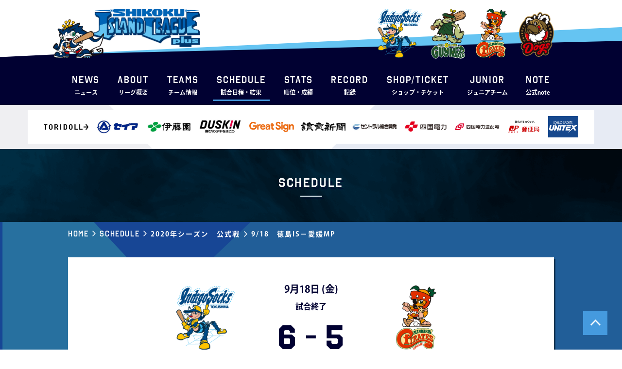

--- FILE ---
content_type: text/html; charset=UTF-8
request_url: https://www.iblj.co.jp/game/13831/
body_size: 5751
content:
<!DOCTYPE html><html lang="ja"><head>
<!-- wexal_pst_init.js does not exist -->
<!-- engagement_delay.js does not exist -->
<link rel="dns-prefetch" href="//code.jquery.com/">
<link rel="preconnect" href="//code.jquery.com/">
<link rel="dns-prefetch" href="//www.googletagmanager.com/">
<link rel="dns-prefetch" href="//cdnjs.cloudflare.com/"><meta charset="utf-8"><meta http-equiv="X-UA-Compatible" content="IE=edge"/><meta name="viewport" content="width=device-width, initial-scale=1.0, minimum-scale=1.0, maximum-scale=1.0, user-scalable=0"><meta name="format-detection" content="telephone=no"><title>9/18　徳島IS−愛媛MP &#8211; 四国アイランドリーグplus 公式サイト</title> <script defer src="[data-uri]"></script> <meta name='robots' content='max-image-preview:large'/><link rel='dns-prefetch' href='//cdnjs.cloudflare.com'/><link rel='stylesheet' id='wp-block-library-css' href='https://www.iblj.co.jp/wp2021/wp-includes/css/dist/block-library/style.min.css?ver=6.0.11' type='text/css' media='all'/><style id='global-styles-inline-css' type='text/css'>body{--wp--preset--color--black: #000000;--wp--preset--color--cyan-bluish-gray: #abb8c3;--wp--preset--color--white: #ffffff;--wp--preset--color--pale-pink: #f78da7;--wp--preset--color--vivid-red: #cf2e2e;--wp--preset--color--luminous-vivid-orange: #ff6900;--wp--preset--color--luminous-vivid-amber: #fcb900;--wp--preset--color--light-green-cyan: #7bdcb5;--wp--preset--color--vivid-green-cyan: #00d084;--wp--preset--color--pale-cyan-blue: #8ed1fc;--wp--preset--color--vivid-cyan-blue: #0693e3;--wp--preset--color--vivid-purple: #9b51e0;--wp--preset--gradient--vivid-cyan-blue-to-vivid-purple: linear-gradient(135deg,rgba(6,147,227,1) 0%,rgb(155,81,224) 100%);--wp--preset--gradient--light-green-cyan-to-vivid-green-cyan: linear-gradient(135deg,rgb(122,220,180) 0%,rgb(0,208,130) 100%);--wp--preset--gradient--luminous-vivid-amber-to-luminous-vivid-orange: linear-gradient(135deg,rgba(252,185,0,1) 0%,rgba(255,105,0,1) 100%);--wp--preset--gradient--luminous-vivid-orange-to-vivid-red: linear-gradient(135deg,rgba(255,105,0,1) 0%,rgb(207,46,46) 100%);--wp--preset--gradient--very-light-gray-to-cyan-bluish-gray: linear-gradient(135deg,rgb(238,238,238) 0%,rgb(169,184,195) 100%);--wp--preset--gradient--cool-to-warm-spectrum: linear-gradient(135deg,rgb(74,234,220) 0%,rgb(151,120,209) 20%,rgb(207,42,186) 40%,rgb(238,44,130) 60%,rgb(251,105,98) 80%,rgb(254,248,76) 100%);--wp--preset--gradient--blush-light-purple: linear-gradient(135deg,rgb(255,206,236) 0%,rgb(152,150,240) 100%);--wp--preset--gradient--blush-bordeaux: linear-gradient(135deg,rgb(254,205,165) 0%,rgb(254,45,45) 50%,rgb(107,0,62) 100%);--wp--preset--gradient--luminous-dusk: linear-gradient(135deg,rgb(255,203,112) 0%,rgb(199,81,192) 50%,rgb(65,88,208) 100%);--wp--preset--gradient--pale-ocean: linear-gradient(135deg,rgb(255,245,203) 0%,rgb(182,227,212) 50%,rgb(51,167,181) 100%);--wp--preset--gradient--electric-grass: linear-gradient(135deg,rgb(202,248,128) 0%,rgb(113,206,126) 100%);--wp--preset--gradient--midnight: linear-gradient(135deg,rgb(2,3,129) 0%,rgb(40,116,252) 100%);--wp--preset--duotone--dark-grayscale: url('#wp-duotone-dark-grayscale');--wp--preset--duotone--grayscale: url('#wp-duotone-grayscale');--wp--preset--duotone--purple-yellow: url('#wp-duotone-purple-yellow');--wp--preset--duotone--blue-red: url('#wp-duotone-blue-red');--wp--preset--duotone--midnight: url('#wp-duotone-midnight');--wp--preset--duotone--magenta-yellow: url('#wp-duotone-magenta-yellow');--wp--preset--duotone--purple-green: url('#wp-duotone-purple-green');--wp--preset--duotone--blue-orange: url('#wp-duotone-blue-orange');--wp--preset--font-size--small: 13px;--wp--preset--font-size--medium: 20px;--wp--preset--font-size--large: 36px;--wp--preset--font-size--x-large: 42px;}.has-black-color{color: var(--wp--preset--color--black) !important;}.has-cyan-bluish-gray-color{color: var(--wp--preset--color--cyan-bluish-gray) !important;}.has-white-color{color: var(--wp--preset--color--white) !important;}.has-pale-pink-color{color: var(--wp--preset--color--pale-pink) !important;}.has-vivid-red-color{color: var(--wp--preset--color--vivid-red) !important;}.has-luminous-vivid-orange-color{color: var(--wp--preset--color--luminous-vivid-orange) !important;}.has-luminous-vivid-amber-color{color: var(--wp--preset--color--luminous-vivid-amber) !important;}.has-light-green-cyan-color{color: var(--wp--preset--color--light-green-cyan) !important;}.has-vivid-green-cyan-color{color: var(--wp--preset--color--vivid-green-cyan) !important;}.has-pale-cyan-blue-color{color: var(--wp--preset--color--pale-cyan-blue) !important;}.has-vivid-cyan-blue-color{color: var(--wp--preset--color--vivid-cyan-blue) !important;}.has-vivid-purple-color{color: var(--wp--preset--color--vivid-purple) !important;}.has-black-background-color{background-color: var(--wp--preset--color--black) !important;}.has-cyan-bluish-gray-background-color{background-color: var(--wp--preset--color--cyan-bluish-gray) !important;}.has-white-background-color{background-color: var(--wp--preset--color--white) !important;}.has-pale-pink-background-color{background-color: var(--wp--preset--color--pale-pink) !important;}.has-vivid-red-background-color{background-color: var(--wp--preset--color--vivid-red) !important;}.has-luminous-vivid-orange-background-color{background-color: var(--wp--preset--color--luminous-vivid-orange) !important;}.has-luminous-vivid-amber-background-color{background-color: var(--wp--preset--color--luminous-vivid-amber) !important;}.has-light-green-cyan-background-color{background-color: var(--wp--preset--color--light-green-cyan) !important;}.has-vivid-green-cyan-background-color{background-color: var(--wp--preset--color--vivid-green-cyan) !important;}.has-pale-cyan-blue-background-color{background-color: var(--wp--preset--color--pale-cyan-blue) !important;}.has-vivid-cyan-blue-background-color{background-color: var(--wp--preset--color--vivid-cyan-blue) !important;}.has-vivid-purple-background-color{background-color: var(--wp--preset--color--vivid-purple) !important;}.has-black-border-color{border-color: var(--wp--preset--color--black) !important;}.has-cyan-bluish-gray-border-color{border-color: var(--wp--preset--color--cyan-bluish-gray) !important;}.has-white-border-color{border-color: var(--wp--preset--color--white) !important;}.has-pale-pink-border-color{border-color: var(--wp--preset--color--pale-pink) !important;}.has-vivid-red-border-color{border-color: var(--wp--preset--color--vivid-red) !important;}.has-luminous-vivid-orange-border-color{border-color: var(--wp--preset--color--luminous-vivid-orange) !important;}.has-luminous-vivid-amber-border-color{border-color: var(--wp--preset--color--luminous-vivid-amber) !important;}.has-light-green-cyan-border-color{border-color: var(--wp--preset--color--light-green-cyan) !important;}.has-vivid-green-cyan-border-color{border-color: var(--wp--preset--color--vivid-green-cyan) !important;}.has-pale-cyan-blue-border-color{border-color: var(--wp--preset--color--pale-cyan-blue) !important;}.has-vivid-cyan-blue-border-color{border-color: var(--wp--preset--color--vivid-cyan-blue) !important;}.has-vivid-purple-border-color{border-color: var(--wp--preset--color--vivid-purple) !important;}.has-vivid-cyan-blue-to-vivid-purple-gradient-background{background: var(--wp--preset--gradient--vivid-cyan-blue-to-vivid-purple) !important;}.has-light-green-cyan-to-vivid-green-cyan-gradient-background{background: var(--wp--preset--gradient--light-green-cyan-to-vivid-green-cyan) !important;}.has-luminous-vivid-amber-to-luminous-vivid-orange-gradient-background{background: var(--wp--preset--gradient--luminous-vivid-amber-to-luminous-vivid-orange) !important;}.has-luminous-vivid-orange-to-vivid-red-gradient-background{background: var(--wp--preset--gradient--luminous-vivid-orange-to-vivid-red) !important;}.has-very-light-gray-to-cyan-bluish-gray-gradient-background{background: var(--wp--preset--gradient--very-light-gray-to-cyan-bluish-gray) !important;}.has-cool-to-warm-spectrum-gradient-background{background: var(--wp--preset--gradient--cool-to-warm-spectrum) !important;}.has-blush-light-purple-gradient-background{background: var(--wp--preset--gradient--blush-light-purple) !important;}.has-blush-bordeaux-gradient-background{background: var(--wp--preset--gradient--blush-bordeaux) !important;}.has-luminous-dusk-gradient-background{background: var(--wp--preset--gradient--luminous-dusk) !important;}.has-pale-ocean-gradient-background{background: var(--wp--preset--gradient--pale-ocean) !important;}.has-electric-grass-gradient-background{background: var(--wp--preset--gradient--electric-grass) !important;}.has-midnight-gradient-background{background: var(--wp--preset--gradient--midnight) !important;}.has-small-font-size{font-size: var(--wp--preset--font-size--small) !important;}.has-medium-font-size{font-size: var(--wp--preset--font-size--medium) !important;}.has-large-font-size{font-size: var(--wp--preset--font-size--large) !important;}.has-x-large-font-size{font-size: var(--wp--preset--font-size--x-large) !important;}</style><link rel='stylesheet' id='swiper-css-css' href='https://cdnjs.cloudflare.com/ajax/libs/Swiper/4.5.1/css/swiper.css?ver=4.5.1' type='text/css' media='all'/><link rel='stylesheet' id='corp-site-common-style-css' href='https://www.iblj.co.jp/assets2021/themes/iblj2021/assets/css/common.css?ver=1760502616' type='text/css' media='all'/><link rel='stylesheet' id='corp-site-common-sp-style-css' href='https://www.iblj.co.jp/assets2021/themes/iblj2021/assets/css/common_sp.css?ver=1752163055' type='text/css' media='screen and (max-width:768px)'/><link rel='stylesheet' id='corp-site-style-css' href='https://www.iblj.co.jp/assets2021/themes/iblj2021/assets/css/style.css?ver=1618289154' type='text/css' media='all'/><link rel='stylesheet' id='corp-site-additional-style-css' href='https://www.iblj.co.jp/assets2021/themes/iblj2021/assets/css/additional.css?ver=1756623857' type='text/css' media='all'/><link rel="https://api.w.org/" href="https://www.iblj.co.jp/wp-json/"/><link rel="canonical" href="https://www.iblj.co.jp/game/13831/"/><link rel="alternate" type="application/json+oembed" href="https://www.iblj.co.jp/wp-json/oembed/1.0/embed?url=https%3A%2F%2Fwww.iblj.co.jp%2Fgame%2F13831%2F"/><link rel="alternate" type="text/xml+oembed" href="https://www.iblj.co.jp/wp-json/oembed/1.0/embed?url=https%3A%2F%2Fwww.iblj.co.jp%2Fgame%2F13831%2F&#038;format=xml"/> <script async src="https://www.googletagmanager.com/gtag/js?id=G-5JY3M4064M"></script> <script defer src="[data-uri]"></script> </head><body><header class=""><div id="headerFirst" class="hrPdPc"><div class="container"><div class="innerCont hrPdSp"><div id="headerTop" class="flex"><h1 class="_title"> <a href="https://www.iblj.co.jp/"> <img class="_logo" src="https://www.iblj.co.jp/assets2021/themes/iblj2021/assets/images/logo.png" alt="SHIKOKU ISLAND LEAGUE plus"> <img class="_character" src="https://www.iblj.co.jp/assets2021/themes/iblj2021/assets/images/character.png"> </a></h1><div class="_characters flex"> <a rel="noreferrer noopener" href="https://www.indigo-socks.com/" class="-tokushima" target="_blank"> <img src="https://www.iblj.co.jp/assets2021/themes/iblj2021/assets/images/character_tokushima.png" alt="Indigo Socks TOKUSHIMA"> </a> <a rel="noreferrer noopener" href="https://www.oliveguyners.com/" class="-kagawa" target="_blank"> <img src="https://www.iblj.co.jp/assets2021/themes/iblj2021/assets/images/character_kagawa.png" alt="KAGAWA OLIVE GUYNERS"> </a> <a rel="noreferrer noopener" href="http://www.m-pirates.jp/" class="-ehime" target="_blank"> <img src="https://www.iblj.co.jp/assets2021/themes/iblj2021/assets/images/character_ehime.png" alt="MANDARIN PIRATES EHIME"> </a> <a rel="noreferrer noopener" href="https://kochi-fd.com/" class="-kochi" target="_blank"> <img src="https://www.iblj.co.jp/assets2021/themes/iblj2021/assets/images/character_kochi.png" alt="SHIKOKU KOCHI FIGHTING Dogs"> </a></div> <button id="navToggle" type="button"> <span id="hamburger"> <span></span> <span></span> <span></span> </span> </button></div><div id="headerBottom"><ul class="headerLinks flex"><li> <a href="https://www.iblj.co.jp/news/"> <span class="_en fOctin">NEWS</span> <span class="_ja">ニュース</span> </a></li><li> <a href="https://www.iblj.co.jp/league/"> <span class="_en fOctin">ABOUT</span> <span class="_ja">リーグ概要</span> </a></li><li class="teamInfoCont"><p class="teamInfoToggle"> <span class="_en fOctin">TEAMS</span> <span class="_ja">チーム情報</span></p><div class="teamInfo"><div class="teamInfoInner flex"> <a href="http://www.indigo-socks.com/">徳島インディゴソックス</a> <a href="https://oliveguyners.com/">香川オリーブガイナーズ</a> <a href="http://www.m-pirates.jp/">愛媛マンダリンパイレーツ</a> <a href="https://kochi-fd.com/">高知ファイティングドッグス</a></div></div></li><li class="-current"> <a href="https://www.iblj.co.jp/game/2025-official-second/"> <span class="_en fOctin">SCHEDULE</span> <span class="_ja">試合日程・結果</span> </a></li><li> <a rel="noreferrer noopener" href="https://data.iblj.co.jp/stats/" target="_blank"> <span class="_en fOctin">STATS</span> <span class="_ja">順位・成績</span> </a></li><li> <a href="https://www.iblj.co.jp/record/"> <span class="_en fOctin">RECORD</span> <span class="_ja">記録</span> </a></li><li> <a href="https://www.iblj.co.jp/ticket/"> <span class="_en fOctin">SHOP/TICKET</span> <span class="_ja">ショップ・チケット</span> </a></li><li> <a rel="noreferrer noopener" href="https://www.ipbl-japan.com/shikoku_junior/" target="_blank"> <span class="_en fOctin">JUNIOR</span> <span class="_ja">ジュニアチーム</span> </a></li><li> <a href="https://note.com/iblj_official"> <span class="_en fOctin">note</span> <span class="_ja">公式note</span> </a></li></ul></div></div></div></div><div id="headerSecond" class="hrPdPc"><div class="container"><div class="innerCont flex"><ul class="headerLinks flex"><li> <a href="https://www.iblj.co.jp/news/"> <span class="_en fOctin">NEWS</span> <span class="_ja">ニュース</span> </a></li><li> <a href="https://www.iblj.co.jp/league/"> <span class="_en fOctin">ABOUT</span> <span class="_ja">リーグ概要</span> </a></li><li class="teamInfoCont"><p class="teamInfoToggle"> <span class="_en fOctin">TEAMS</span> <span class="_ja">チーム情報</span></p><div class="teamInfo"><div class="teamInfoInner flex"> <a href="http://www.indigo-socks.com/">徳島インディゴソックス</a> <a href="https://oliveguyners.com/">香川オリーブガイナーズ</a> <a href="http://www.m-pirates.jp/">愛媛マンダリンパイレーツ</a> <a href="https://kochi-fd.com/">高知ファイティングドッグス</a></div></div></li><li class="-current"> <a href="https://www.iblj.co.jp/game/2025-official-second/"> <span class="_en fOctin">SCHEDULE</span> <span class="_ja">試合日程・結果</span> </a></li><li> <a rel="noreferrer noopener" href="https://data.iblj.co.jp/stats/" target="_blank"> <span class="_en fOctin">STATS</span> <span class="_ja">順位・成績</span> </a></li><li> <a href="https://www.iblj.co.jp/record/"> <span class="_en fOctin">RECORD</span> <span class="_ja">記録</span> </a></li><li> <a href="https://www.iblj.co.jp/ticket/"> <span class="_en fOctin">SHOP/TICKET</span> <span class="_ja">ショップ・チケット</span> </a></li><li> <a rel="noreferrer noopener" href="https://www.ipbl-japan.com/shikoku_junior/" target="_blank"> <span class="_en fOctin">JUNIOR</span> <span class="_ja">ジュニアチーム</span> </a></li><li> <a href="https://note.com/iblj_official"> <span class="_en fOctin">note</span> <span class="_ja">公式note</span> </a></li></ul></div> <img class="_logo" src="https://www.iblj.co.jp/assets2021/themes/iblj2021/assets/images/logo_short.png" alt="LL plus"></div></div><nav id="nav"><div class="_inner"><ul id="navLinks"><li> <a href="https://www.iblj.co.jp/news/"> <span class="_en fOctin">NEWS</span> <span class="_ja">ニュース</span> </a></li><li> <a href="https://www.iblj.co.jp/league/"> <span class="_en fOctin">ABOUT</span> <span class="_ja">リーグ概要</span> </a></li><li><p class="teamInfoToggle_sp"> <span class="_en fOctin">TEAMS</span> <span class="_ja">チーム情報</span></p><div class="teamInfo_sp"> <a href="http://www.indigo-socks.com/">徳島インディゴソックス</a> <a href="https://oliveguyners.com/">香川オリーブガイナーズ</a> <a href="http://www.m-pirates.jp/">愛媛マンダリンパイレーツ</a> <a href="https://kochi-fd.com/">高知ファイティングドッグス</a></div></li><li class="-current"> <a href="https://www.iblj.co.jp/game/2025-official-second/"> <span class="_en fOctin">SCHEDULE</span> <span class="_ja">試合日程・結果</span> </a></li><li> <a rel="noreferrer noopener" href="https://data.iblj.co.jp/stats/" target="_blank"> <span class="_en fOctin">STATS</span> <span class="_ja">順位・成績</span> </a></li><li> <a href="https://www.iblj.co.jp/record/"> <span class="_en fOctin">RECORD</span> <span class="_ja">記録</span> </a></li><li> <a href="https://www.iblj.co.jp/ticket/"> <span class="_en fOctin">SHOP/TICKET</span> <span class="_ja">ショップ・チケット</span> </a></li><li> <a rel="noreferrer noopener" href="https://www.ipbl-japan.com/shikoku_junior/" target="_blank"> <span class="_en fOctin">JUNIOR</span> <span class="_ja">ジュニアチーム</span> </a></li><li> <a href="https://note.com/iblj_official"> <span class="_en fOctin">note</span> <span class="_ja">公式note</span> </a></li> </a></li></ul><ul id="navLinksBottom"><li><a href="https://www.iblj.co.jp/company/">会社概要</a></li><li><a href="https://www.iblj.co.jp/contact/">お問い合わせ</a></li><li><a href="https://www.iblj.co.jp/privacy/">プライバシーポリシー</a></li></ul><div id="navSns" class="flex"> <a class="-fb" href="https://www.facebook.com/islandleague/"><img src="https://www.iblj.co.jp/assets2021/themes/iblj2021/assets/images/icon_fb.png"></a> <a class="-tw" href="https://twitter.com/Shikoku_IL_plus?ref_src=twsrc%5Etfw%7Ctwcamp%5Eembeddedtimeline%7Ctwterm%5Eprofile%3AShikoku_IL_plus&ref_url=http%3A%2F%2Fwww.iblj.co.jp%2Fwp2021%2F"><img src="https://www.iblj.co.jp/assets2021/themes/iblj2021/assets/images/icon_tw.png"></a> <a class="-line" href="https://lin.ee/NgArLoL"><img src="https://www.iblj.co.jp/assets2021/themes/iblj2021/assets/images/icon_line.png"></a></div></div></nav></header><main id="pageGameDetail" class="pageLower bgBlue"> <button id="btnPageTop" type="button"></button><section id="pageTitle" class="hrPdPc"><div class="container hrPdSp"><h2 class="commonTitle fOctin">Schedule</h2></div></section><section id="breadcrumb" class="hrPdPc"><div class="container"><div class="innerCont"><ul><li class="-en"><a href="https://www.iblj.co.jp/">Home</a></li><li class="-en"><a href="https://www.iblj.co.jp/game/">Schedule</a></li><li class="-ja"><a href="https://www.iblj.co.jp/game/2020-official-third/">2020年シーズン　公式戦</a></li><li class="-ja"><a href="">9/18　徳島IS−愛媛MP</a></li></ul></div></div></section><section id="sponsorBanners" class="hrPdPc"><div class="sponsorsCont"><div class="container hrPdSp"><div class="spCont"><ul class="flex"><li class="-sponsor_1"> <a rel="noreferrer noopener" class="" href="https://www.toridoll.com/" target="_blank"> <img src="https://www.iblj.co.jp/assets2021/uploads/2019/03/38fc34726e15e3496cf2552a32d8ebeb.png"> </a></li><li class="-sponsor_2"> <a rel="noreferrer noopener" class="" href="http://www.seia.co.jp/" target="_blank"> <img src="https://www.iblj.co.jp/assets2021/uploads/2018/03/1336596c6ff199794bd847f929e1dc93.jpg"> </a></li><li class="-sponsor_3"> <a rel="noreferrer noopener" class="" href="https://www.itoen.co.jp/" target="_blank"> <img src="https://www.iblj.co.jp/assets2021/uploads/2019/03/itoen-pc.jpg"> </a></li><li class="-sponsor_4"> <a rel="noreferrer noopener" class="" href="https://www.duskin.co.jp/" target="_blank"> <img src="https://www.iblj.co.jp/assets2021/uploads/2019/03/duskin-pc.jpg"> </a></li><li class="-sponsor_5"> <a rel="noreferrer noopener" class="" href="https://greatsign.com/?lang=ja" target="_blank"> <img src="https://www.iblj.co.jp/assets2021/uploads/2021/05/sponsor_11.png"> </a></li><li class="-sponsor_6"> <a rel="noreferrer noopener" class="" href="https://info.yomiuri.co.jp/index.html" target="_blank"> <img src="https://www.iblj.co.jp/assets2021/uploads/2019/03/yomiuri_shimbun_pc.png"> </a></li><li class="-sponsor_7"> <a rel="noreferrer noopener" class="" href="https://www.clare.jp/list.html" target="_blank"> <img src="https://www.iblj.co.jp/assets2021/uploads/2019/04/4.jpg"> </a></li><li class="-sponsor_8"> <a rel="noreferrer noopener" class="" href="https://www.yonden.co.jp/" target="_blank"> <img src="https://www.iblj.co.jp/assets2021/uploads/2020/04/shikokudenryoku-pc.jpg"> </a></li><li class="-sponsor_9"> <a rel="noreferrer noopener" class="" href="https://www.yonden.co.jp/nw/index.html" target="_blank"> <img src="https://www.iblj.co.jp/assets2021/uploads/2020/04/shikokusouden-pc-1.jpg"> </a></li><li class="-sponsor_10"> <a rel="noreferrer noopener" class="" href="https://www.post.japanpost.jp/index.html" target="_blank"> <img src="https://www.iblj.co.jp/assets2021/uploads/2022/06/sponsor_13.jpg"> </a></li><li class="-sponsor_11"> <a rel="noreferrer noopener" class="" href="https://www.ichiko-sports.co.jp/" target="_blank"> <img src="https://www.iblj.co.jp/assets2021/uploads/2021/03/75def8385069d34c4b02d9452328bbcf-e1621907262567.png"> </a></li></ul></div></div></div></section><section id="gameDetail" class="hrPdPc"><div class="container hrPdSp"><div class="innerCont"><div class="_box"><div class="_basicInfo"><div class="_resultInfo"><div class="_logo -left"> <img src="https://www.iblj.co.jp/assets2021/themes/iblj2021/assets/images/character_tokushima.png"></div><div class="_result"><p class="_date">9月18日 (<span class="">金</span>)</p><p class="_status">試合終了</p><div class="_score flex fOctin"> <span class="_num -left">6</span> <span class="_bar">-</span> <span class="_num -right">5</span></div></div><div class="_logo -right"> <img src="https://www.iblj.co.jp/assets2021/themes/iblj2021/assets/images/character_ehime.png"></div></div><div class="teamNames flex"><p class="_teamName -left -tokushima"> <span class="pc">徳島インディゴソックス</span> <span class="sp">徳島IS</span></p><p class="_teamName -right -ehime"> <span class="pc">愛媛マンダリンパイレーツ</span> <span class="sp">愛媛MP</span></p></div></div><table class="_table"><thead><tr><th class="_cellName">チーム</th><th>1</th><th>2</th><th>3</th><th>4</th><th>5</th><th>6</th><th>7</th><th>8</th><th>9</th><th class="_cellSummary">計</th><th class="_cellSummary">安</th><th class="_cellSummary">失</th></tr></thead><tbody><tr><td class="_cellName -ehime">愛媛MP</td><td>0</td><td>0</td><td>2</td><td>2</td><td>0</td><td>1</td><td>0</td><td>0</td><td>0</td><td>5</td><td>8</td><td>0</td></tr><tr><td class="_cellName -tokushima">徳島IS</td><td>0</td><td>0</td><td>0</td><td>0</td><td>0</td><td>3</td><td>1</td><td>0</td><td>2x</td><td>6</td><td>11</td><td>1</td></tr></tbody></table><div class="_content"> 勝：安丸　　負：服部<br/> <br/> ＜継投＞<br/> 愛媛MP<br/> 投：萩原－服部(8回裏先頭)<br/> 捕：福田<br/> <br/> 徳島IS<br/> 投：森－河野(7回表先頭)－小原(8回表先頭)－安丸(9回表先頭)<br/> 捕：佐々木－上野<br/> <br/> 本塁打：小笠原(愛)<br/> 三塁打：新城2(徳)<br/> 二塁打：佐藤(徳)<br/> <br/> 観客動員数：74人<br/> 試合時間：3時間25分</div><div class="_content"><p><a href="https://www.iblj.co.jp/assets/uploads/2020/09/20200918Tokushima-Ehime-1.pdf">徳島IS vs 愛媛MP　公式記録</a></p></div></div></div></div></section><div id="footer" class="hrPdPc"><div class="container hrPdSp"><div class="_wrap spCont flex"><ul id="fLinks" class="flex"><li><a href="https://www.iblj.co.jp/company/">会社概要</a></li><li><a href="https://www.iblj.co.jp/contact/">お問い合わせ</a></li><li><a href="https://www.iblj.co.jp/privacy/">プライバシーポリシー</a></li></ul><p id="copyright" class="fOctin">Copyright(c) 2021 IBLJ Inc. All Rights Reserved.</p></div></div></div></main><footer></footer> <script defer src="https://code.jquery.com/jquery-3.6.3.min.js" integrity="sha256-pvPw+upLPUjgMXY0G+8O0xUf+/Im1MZjXxxgOcBQBXU=" crossorigin="anonymous"></script> <script defer src="https://www.iblj.co.jp/assets2021/themes/iblj2021/assets/js/ofi.min.js"></script> <script defer src="https://www.iblj.co.jp/assets2021/cache/autoptimize/js/autoptimize_single_e95e986464fb96088c98262abf4931e4.js"></script> </body></html>
<!-- Dynamic page generated in 0.106 seconds. -->
<!-- Cached page generated by WP-Super-Cache on 2026-01-21 19:24:36 -->
<!-- super cache -->

--- FILE ---
content_type: text/css
request_url: https://www.iblj.co.jp/assets2021/themes/iblj2021/assets/css/style.css?ver=1618289154
body_size: 1068
content:
@charset "UTF-8";/*! normalize.css v8.0.0 | MIT License | github.com/necolas/normalize.css */html{-webkit-text-size-adjust:100%;visibility:hidden}html.wf-active{visibility:visible}h1{font-size:2em}hr{box-sizing:content-box;height:0;overflow:visible}code,kbd,pre,samp{font-family:monospace;font-size:1em}a{background-color:transparent;text-decoration:none;transition:opacity .2s ease-in-out}abbr[title]{border-bottom:0;text-decoration:underline;text-decoration:underline dotted}b,strong{font-weight:bolder}small{font-size:80%}sub,sup{font-size:75%;line-height:0;position:relative;vertical-align:baseline}sub{bottom:-.25em}sup{top:-.5em}img{border-style:none;height:auto}button,input,optgroup,select,textarea{font-family:inherit;font-size:100%;line-height:1.15;margin:0}button,input{overflow:visible}button,select{text-transform:none}[type=button],[type=reset],[type=submit],button{-webkit-appearance:button}[type=button]::-moz-focus-inner,[type=reset]::-moz-focus-inner,[type=submit]::-moz-focus-inner,button::-moz-focus-inner{border-style:none;padding:0}[type=button]:-moz-focusring,[type=reset]:-moz-focusring,[type=submit]:-moz-focusring,button:-moz-focusring{outline:ButtonText dotted 1px}legend{box-sizing:border-box;color:inherit;display:table;max-width:100%;padding:0;white-space:normal}progress{vertical-align:baseline}textarea{overflow:auto;display:block}[type=checkbox],[type=radio]{box-sizing:border-box;padding:0}[type=number]::-webkit-inner-spin-button,[type=number]::-webkit-outer-spin-button{height:auto}[type=search]{-webkit-appearance:textfield;outline-offset:-2px}[type=search]::-webkit-search-decoration{-webkit-appearance:none}::-webkit-file-upload-button{-webkit-appearance:button;font:inherit}details{display:block}summary{display:list-item}[hidden],template{display:none}*{margin:0;padding:0}*,::after,::before{box-sizing:border-box;-webkit-font-smoothing:antialiased;-moz-osx-font-smoothing:grayscale}body,html{font-family:ryo-gothic-plusn,"Yu Gothic Medium","游ゴシック Medium",YuGothic,"游ゴシック体","ヒラギノ角ゴ Pro W3","メイリオ",sans-serif;margin:0;padding:0;font-size:14px;line-height:1.5;letter-spacing:0;background:#fff}main{display:block}button,input,select,textarea{letter-spacing:0}a,button,dd,dt,fieldset,form,h1,h2,h3,h4,h5,h6,input,li,p,pre,select,small,span,td,textarea,th{font-weight:700;margin:0;padding:0;color:#010132;font-style:normal;font-size:inherit;line-height:inherit}dl,img,ol,ul{margin:0;padding:0}ol,ul{list-style-type:none}table{border-collapse:collapse;border:0;table-layout:fixed}img,svg{vertical-align:middle;width:100%}select{border:0;border-radius:0;outline:0;-webkit-appearance:none;-moz-appearance:none;appearance:none}select::-ms-expand{display:none}button,input[type=button],input[type=submit]{border:0;outline:0;background-color:transparent;transition:opacity .2s ease-in-out;cursor:pointer}button:active,button:hover,input[type=button]:active,input[type=button]:hover,input[type=submit]:active,input[type=submit]:hover{opacity:.7;transition:opacity .2s ease-in-out}input[type=button],input[type=email],input[type=image],input[type=submit],input[type=tel],input[type=text],textarea{-webkit-appearance:none;border-radius:0;outline:0}a:hover{opacity:.7;text-decoration:none;transition:opacity .2s ease-in-out;cursor:pointer}body div a:active,body div a:focus{outline:0}.clearfix:after{content:".";clear:both;height:0;display:block;visibility:hidden}.clearfix{display:block}.switch{visibility:hidden}

--- FILE ---
content_type: application/javascript; charset=UTF-8
request_url: https://www.iblj.co.jp/assets2021/cache/autoptimize/js/autoptimize_single_e95e986464fb96088c98262abf4931e4.js
body_size: 616
content:
objectFitImages('img.cover_img');objectFitImages('.thumbnail img');jQuery(function($){var winWidth=$(window).innerWidth();var winHeight=$(window).height();var headerHeight=$("header").innerHeight();var footerHeight=$("footer").innerHeight();var scrollTop=$(window).scrollTop();var scrollBottom=scrollTop+winHeight;$('a[href^="#"]').click(function(){var speed=500;var href=$(this).attr("href");var target=$(href=="#"||href==""?'html':href);var position=target.offset().top-headerHeight;$("html, body").animate({scrollTop:position},speed,"swing");return false;});$('#btnPageTop').on('click',function(){$("html, body").animate({scrollTop:0},500,"swing");});var setMinHeight=function(){$('main').css('min-height',(winHeight-footerHeight)+'px');}
setMinHeight();$('#navToggle').on('click',function(){$('#navToggle').toggleClass('active');$('#nav').toggleClass('active');$('body').toggleClass('-scrollStop');});$('#nav a').on('click',function(){$('#navToggle').removeClass('active');$('#nav').removeClass('active');$('body').removeClass('-scrollStop');});if($('.select').length){$('.select').each(function(i,el){var selectedOption=$(el).find('option:selected');$(el).prev('.selectText').text(selectedOption.text());});}
$('.select').on('change',function(){window.location.href=$(this).val();});$(window).resize(function(){winWidth=$(window).innerWidth();winHeight=$(window).height();headerHeight=$("header").innerHeight();footerHeight=$("footer").innerHeight();setMinHeight();if(winWidth>768){$('#navToggle').removeClass('active');$('#nav').removeClass('active');$('body').removeClass('-scrollStop');}});$(window).scroll(function(){scrollTop=$(window).scrollTop();scrollBottom=scrollTop+winHeight;var mainBottom=$('main').offset().top+$('main').innerHeight();if(scrollTop>500){$('#headerSecond').fadeIn(200);}else{$('#headerSecond').fadeOut(200);}
if(scrollTop<100){$('#btn_page_top').fadeOut(400);}else{$('#btn_page_top').fadeIn(400);}
var stopPosOffset;if(winWidth>768){stopPosOffset=45;}else{stopPosOffset=55;}
if(scrollBottom>=mainBottom-stopPosOffset){$('#btnPageTop').addClass('-stop');}else{$('#btnPageTop').removeClass('-stop');}});$('.teamInfoToggle').on('mouseenter',function(){$(this).next('.teamInfo').fadeIn(100);});$('.teamInfoCont').on('mouseleave',function(){$(this).find('.teamInfo').fadeOut(100);});$('.teamInfoToggle_sp').on('click',function(){$('.teamInfo_sp').slideToggle(250);});});